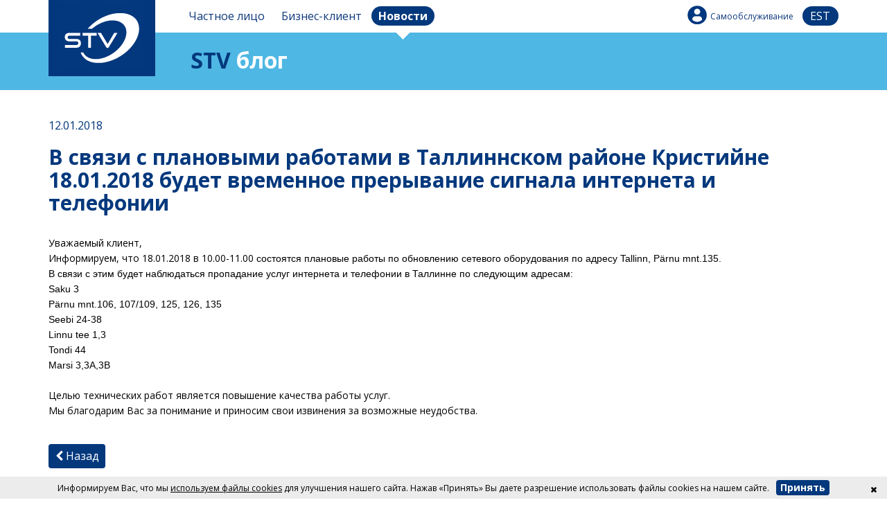

--- FILE ---
content_type: text/html; charset=UTF-8
request_url: https://stv.ee/rus/page/78/news-details/1637/
body_size: 4745
content:
<!DOCTYPE html><html xmlns="http://www.w3.org/1999/xhtml"><head><meta http-equiv="Content-Type" content="text/html; charset=UTF-8" /><meta name="viewport" content="width=device-width, initial-scale=1, maximum-scale=1, minimum-scale=1"><title>В связи с плановыми работами в Таллиннском районе Кристийне 18.01.2018 будет временное прерывание сигнала интернета и телефонии - Плановые работы</title><link href='https://fonts.googleapis.com/css?family=Open+Sans:300,400,700,400italic,800' rel='stylesheet' type='text/css'><meta name="robots" content="all"><link href="/template/default/fa/css/font-awesome.css?1477610820" rel="stylesheet" media="screen"><link href="/template/default/css/tooltipster.css?1437729269" rel="stylesheet" media="screen"><link href="/template/default/css/bootstrap.min.css?1459801925" rel="stylesheet"><link href="/template/default/css/bootstrap-theme.min.css?1437729269" rel="stylesheet"><link href="/template/default/fancybox/jquery.fancybox.css?1437729270" rel="stylesheet" media="screen"><link href="/template/default/css/stv.css?1716991782" rel="stylesheet" media="screen"><link href="/template/default/css/main.css?1693554362" rel="stylesheet" media="screen"><link href="/template/default/css/jquery-ui.min.css?1441224056" rel="stylesheet" media="screen"><link href="/template/default/css/bootstrap-select.min.css?1449138255" rel="stylesheet" media="screen"><script type="text/javascript" src="/template/default/js/jquery-1.11.3.min.js?1438679913"></script><script type="text/javascript" src="/template/default/js/jquery.validate.min.js?1438679955"></script><script type="text/javascript" src="/template/default/js/jquery-validate.bootstrap-tooltip.js?1440881419"></script><script type="text/javascript" src="/template/default/js/jquery-ui.min.js?1440881419"></script><script type="text/javascript" src="/template/default/js/bootstrap.min.js?1440881419"></script><script type="text/javascript" src="/template/default/js/jquery.ui.touch-punch.min.js?1441218839"></script><script type="text/javascript" src="/template/default/js/jquery.tooltipster.min.js?1440881418"></script><script type="text/javascript" src="/template/default/fancybox/jquery.fancybox.pack.js?1437729270"></script><script type="text/javascript" src="/template/default/js/jquery.matchHeight-min.js?1440881418"></script><script type='text/javascript' src="https://maps.googleapis.com/maps/api/js?sensor=false&extension=.js&output=embed&key=AIzaSyDy5lCn-jqUhS7HqKAT6ZWmVdEQxLRWzJw"></script><script type='text/javascript' src="//inaadress.maaamet.ee/inaadress/js/inaadress.min.js"></script><script type="text/javascript" src="/template/default/js/stv.js?1711545365"></script><script type="text/javascript" src="/template/default/js/jquery.scrollTo-1.4.13-min.js?1453207396"></script><script type="text/javascript" src="/template/default/js/protectPost.js?1484703940"></script><script type="text/javascript" src="/template/default/js/main.js?1699949727"></script><script type="text/javascript" src="/template/default/js/timers.js?1446671098"></script><script type="text/javascript" src="/template/default/js/bootstrap-select.min.js?1449138245"></script><link rel="apple-touch-icon" sizes="57x57" href="/apple-icon-57x57.png"><link rel="apple-touch-icon" sizes="60x60" href="/apple-icon-60x60.png"><link rel="apple-touch-icon" sizes="72x72" href="/apple-icon-72x72.png"><link rel="apple-touch-icon" sizes="76x76" href="/apple-icon-76x76.png"><link rel="apple-touch-icon" sizes="114x114" href="/apple-icon-114x114.png"><link rel="apple-touch-icon" sizes="120x120" href="/apple-icon-120x120.png"><link rel="apple-touch-icon" sizes="144x144" href="/apple-icon-144x144.png"><link rel="apple-touch-icon" sizes="152x152" href="/apple-icon-152x152.png"><link rel="apple-touch-icon" sizes="180x180" href="/apple-icon-180x180.png"><link rel="icon" type="image/png" sizes="192x192" href="/android-icon-192x192.png"><link rel="icon" type="image/png" sizes="32x32" href="/favicon-32x32.png"><link rel="icon" type="image/png" sizes="96x96" href="/favicon-96x96.png"><link rel="icon" type="image/png" sizes="16x16" href="/favicon-16x16.png"><link rel="manifest" href="/manifest.json"><meta name="msapplication-TileColor" content="#ffffff"><meta name="msapplication-TileImage" content="/ms-icon-144x144.png"><meta name="theme-color" content="#ffffff"><meta name="csrf-token" content="8499966b204c2b36db112305cb3fc74c"><script>(function(w,d,s,l,i){w[l]=w[l]||[];w[l].push({'gtm.start':new Date().getTime(),event:'gtm.js'});var f=d.getElementsByTagName(s)[0],j=d.createElement(s),dl=l!='dataLayer'?'&l='+l:'';j.async=true;j.src='https://www.googletagmanager.com/gtm.js?id='+i+dl;f.parentNode.insertBefore(j,f);})(window,document,'script','dataLayer','GTM-KLTVCCR');</script><script> !function(f,b,e,v,n,t,s){if(f.fbq)return;n=f.fbq=function(){n.callMethod? n.callMethod.apply(n,arguments):n.queue.push(arguments)};if(!f._fbq)f._fbq=n; n.push=n;n.loaded=!0;n.version='2.0';n.queue=[];t=b.createElement(e);t.async=!0; t.src=v;s=b.getElementsByTagName(e)[0];s.parentNode.insertBefore(t,s)}(window, document,'script','//connect.facebook.net/en_US/fbevents.js'); fbq('init', '914167908662875'); fbq('track', "PageView"); </script><noscript><img height="1" width="1" style="display:none" src="https://www.facebook.com/tr?id=914167908662875&ev=PageView&noscript=1" alt="" /></noscript></head><body class="stv-blog" style="background:url(/template/default/gfx/bg-blog.png) top repeat-x;"><div id="darkness"></div><div id="mobilemenu"><a href="/rus/eraklient/">Частное лицо</a><ul><li><a href="/rus/eraklient/internet/"><i class="fa fa-chevron-right"></i> Интернет</a></li><li><a href="/rus/eraklient/tv/"><i class="fa fa-chevron-right"></i> ТB</a></li><li><a href="/rus/eraklient/telefon/"><i class="fa fa-chevron-right"></i> Телефон</a></li><li><a href="/rus/eraklient/turvateenused/"><i class="fa fa-chevron-right"></i> Охрана</a></li><li><a href="/rus/eraklient/air/"><i class="fa fa-chevron-right"></i> STVAir</a></li><li><a href="/rus/eraklient/abi/"><i class="fa fa-chevron-right"></i> Помощь</a></li><li><a href="/rus/eraklient/kontaktid/"><i class="fa fa-chevron-right"></i> Контакты</a></li></ul><a href="/rus/ariklient/">Бизнес-клиент</a><a href="//minu.stv.ee" target="_blank" class="ico-user">Самообслуживание</a></div><div class="container" id="stv-header"><a href="/" class="left col-xs-3 col-sm-2" id="logo"><img src="/template/default/gfx/stv-logo.png" class="img-responsive" width="154" height="110" alt=""></a><div class="visible-xs right" id="mobile-menu-link"><a href="/rus/ariklient/" class="blue-blob menutrigger">Бизнес-клиент</a><a href="/est/page/78/news-details/1637/" class="blue-blob" style="text-transform:uppercase;">est</a><a href="javascript:void(null)" class="menutrigger" id="mobile-menu-icon"><i class="fa fa-navicon"></i></a></div><div class="left col-sm-10 hidden-xs" id="row1"><div class="left"><a href="https://stv.ee/" title="Частное лицо"><span>Частное лицо</span></a><a href="/rus/ariklient/" title="Бизнес-клиент"><span>Бизнес-клиент</span></a><a href="/rus/blogi/" class="active" title="Новости"><span>Новости</span></a></div><div class="right"><a href="//minu.stv.ee" target="_blank" class="ico-user" style="font-size:12px;">Самообслуживание</a><a href="/est/page/78/news-details/1637/" class="blue-blob" style="text-transform:uppercase;min-width:52px;text-align:center;">est</a></div></div><h1 class="col-xs-9 col-sm-10 right stv-title"><span class="blue">STV</span> блог</h1></div><div class="container" id="blog-content"><div class="row"><div class="col-sm-12"><p class="date blue">12.01.2018</p><h2>В связи с плановыми работами в Таллиннском районе Кристийне 18.01.2018 будет временное прерывание сигнала интернета и телефонии</h2><p lang="ru-RU" style="margin-bottom: 0in"><span style="color:#000000;"><span style="font-size:14px;">Уважаемый клиент,</span></span></p><p lang="ru-RU" style="margin-bottom: 0in"><span style="font-size:14px;"><span style="color:#000000;"><a name="OBJ_PREFIX_DWT54_com_zimbra_phone"></a>Информируем, что 18.01.2018 в 10.00-11.00&nbsp;<font face="arial, helvetica, sans-serif"><span lang="et-EE"><span style="font-style: normal">состо</span></span>ятся плановые работы по обновлению сетевого оборудования по адресу Tallinn,<span lang="et-EE"><span style="font-style: normal"> Pärnu mnt.135.</span></span></font></span><br><font color="#000000"><font face="arial, helvetica, sans-serif"><span lang="et-EE"><span style="font-style: normal">В связи с этим бу</span></span>дет наблюдаться пропадание услуг интернет<span lang="ru-RU">а</span> и телефонии в Таллинне по следующим&nbsp;адресам:</font></font></span></p><p style="margin-bottom: 0in;"><span style="font-size:14px;"><font color="#000000"><font face="arial, helvetica, sans-serif">Saku 3</font></font></span></p><p style="margin-bottom: 0in;"><span style="font-size:14px;"><a name="OBJ_PREFIX_DWT55_com_zimbra_phone"></a><font color="#000000"><font face="arial, helvetica, sans-serif">Pärnu mnt.106, 107</font></font><span style="color:#000000;"><font face="arial, helvetica, sans-serif">/109, 125, 126, 135&nbsp;</font></span></span></p><p style="margin-bottom: 0in;"><span style="font-size:14px;"><font color="#000000"><font face="arial, helvetica, sans-serif">Seebi 24-38</font></font></span></p><p style="margin-bottom: 0in;"><span style="font-size:14px;"><font color="#000000"><font face="arial, helvetica, sans-serif">Linnu tee 1,3</font></font></span></p><p style="margin-bottom: 0in;"><span style="font-size:14px;"><font color="#000000"><font face="arial, helvetica, sans-serif">Tondi 44</font></font></span></p><p style="margin-bottom: 0in;"><span style="font-size:12px;"><font color="#000000"><font face="arial, helvetica, sans-serif"><span style="font-size:14px;">Marsi 3,3A,3B</span></font></font></span><br><br><span style="font-size:14px;"><span open="" sans="" style="box-sizing: border-box; color: rgb(0, 0, 0); font-family: ">Целью технических работ является повышение качества работы услуг.&nbsp;</span><br open="" sans="" style="box-sizing: border-box; color: rgb(0, 0, 0); font-family: "><span open="" sans="" style="box-sizing: border-box; color: rgb(0, 0, 0); font-family: ">Мы благодарим Вас за понимание и приносим свои извинения за возможные неудобства.</span></span></p><br><a href="/rus/page/78/" class="tinybtn blue-btn" style="float: none; margin: 1em 0; display: inline-block;" onclick="window.history.back();return false;"><i class="fa fa-chevron-left"></i> Назад</a></div></div></div><noscript><iframe src="https://www.googletagmanager.com/ns.html?id=GTM-KLTVCCR" height="0" width="0" style="display:none;visibility:hidden"></iframe></noscript><br><br><br><br><br><br><br><div class="footer"><div class="container center" id="footer-links"><a class="ico-customer">688 0000</a><a href="mailto:kontakt@stv.ee" class="ico-email">kontakt@stv.ee</a><a href="/rus/abi/" class="ico-help">Помощь</a><a href="/rus/kontaktid/" class="ico-marker">Контакты</a><br><br><a href="https://www.facebook.com/stv.eesti" target="_blank" class="ico-fb">Facebook</a><a href="/rus/cv/" class="ico-klient">Вакансии</a><a href="/rus/isikuandmete-tootlemise-tingimused/" class=" ico-privacy">Условия обработки персональных данных</a><div class="clearfix"></div></div><br></div><script type="text/javascript">/* <![CDATA[ */var google_conversion_id = 982716005;var google_custom_params = window.google_tag_params;var google_remarketing_only = true;/* ]]> */</script><script> (function (w,i,d,g,e,t,s) {w[d] = w[d]||[];t= i.createElement(g); t.async=1;t.src=e;s=i.getElementsByTagName(g)[0];s.parentNode.insertBefore(t, s); })(window, document, '_gscq','script','//widgets.getsitecontrol.com/56662/script.js');</script><div class="private-agree-wrap" style="text-align:center;vertical-align:middle;z-index:4;"><div style="position:absolute;top:0;right:0;color:#000;cursor:pointer;padding:10px 15px;" class="not-agree-cookie"><i class="fa fa-times"></i></div><span style="vertical-align:middle;">Информируем Вас, что мы <a href="/kupsiste-kasutamise-pohimotted" style=" text-decoration: underline;">используем файлы cookies</a> для улучшения нашего сайта. Нажав «Принять» Вы даете разрешение использовать файлы cookies на нашем сайте.</span><a class="tinybtn agreebtn btn blue-btn" style="float:none;">Принять</a></div><div class="whatform tmp">fullform</div><script type="text/javascript" src="//www.googleadservices.com/pagead/conversion.js"></script><noscript><div style="display:inline;"><img height="1" width="1" style="border-style:none;" alt="" src="//googleads.g.doubleclick.net/pagead/viewthroughconversion/982716005/?value=0&amp;guid=ON&amp;script=0"/></div></noscript><script type="text/javascript" > (function (d, w, c) { (w[c] = w[c] || []).push(function() { try { w.yaCounter46504908 = new Ya.Metrika({ id:46504908, clickmap:true, trackLinks:true, accurateTrackBounce:true, webvisor:true, trackHash:true }); } catch(e) { } }); var n = d.getElementsByTagName("script")[0], s = d.createElement("script"), f = function () { n.parentNode.insertBefore(s, n); }; s.type = "text/javascript"; s.async = true; s.src = "https://mc.yandex.ru/metrika/watch.js"; if (w.opera == "[object Opera]") { d.addEventListener("DOMContentLoaded", f, false); } else { f(); } })(document, window, "yandex_metrika_callbacks");</script><noscript><div><img src="https://mc.yandex.ru/watch/46504908" style="position:absolute; left:-9999px;" alt="" /></div></noscript></body></html>

--- FILE ---
content_type: application/javascript
request_url: https://stv.ee/template/default/js/main.js?1699949727
body_size: 6755
content:
try { if (undefined == xajax.config) xajax.config = {}; } catch (e) { xajax = {}; xajax.config = {}; };
xajax.config.requestURI = "/ajax/xcaller/";
xajax.config.debug = true;
xajax.config.statusMessages = true;
xajax.config.waitCursor = true;
xajax.config.version = "xajax 0.5";
xajax.config.legacy = true;
xajax.config.defaultMode = "synchronous";
xajax.config.defaultMethod = "POST";

var emailRegExp = /^(([^<>()[\]\\.,;:\s@\"]+(\.[^<>()[\]\\.,;:\s@\"]+)*)|(\".+\"))@((\[[0-9]{1,3}\.[0-9]{1,3}\.[0-9]{1,3}\.[0-9]{1,3}\])|(([a-zA-Z\-0-9]+\.)+[a-zA-Z]{2,}))$/;

var isMouseOverCheckbox = false;


xcall = function(){
	
	xajax.config.requestURI = "/ajax/xcaller/";
	newArgs = new Array();
	calledFnc = arguments[0];
	for(idx=1;idx<arguments.length;idx++){
		newArgs[idx-1] = arguments[idx];
	}
	try{
		return xajax.request({xjxfun: calledFnc}, {parameters: newArgs});
	} catch (e){document.title = "ERROR!!! Request failed."}
}

$.extend($,{
	parseInt:function(summ){
		return parseInt(summ.toString().replace(/\s/g,"").replace(",","."));
	},
	parseFloat:function(summ){
		if(!summ || summ.length==0)return 0;
		return parseFloat(summ.toString().replace(/\s/g,"").replace(",","."));
	},
	money_form:function( number, decimals, dec_point, thousands_sep){
	if(!number)return 0;
	var i, j, kw, kd, km, plusMinus="";
	if(number<0)plusMinus="-";
	if( isNaN(decimals = Math.abs(decimals)) ){
		decimals = 2;
	}
	if( dec_point == undefined ){
		dec_point = ",";
	}
	if( thousands_sep == undefined ){
		thousands_sep = " ";
	}

	i = parseInt(number = (+number || 0).toFixed(decimals)) + "";

	if( (j = i.length) > 3 ){
		j = j % 3;
	} else{
		j = 0;
	}

	km = (j ? i.substr(0, j) + thousands_sep : "");
	kw = i.substr(j).replace(/(\d{3})(?=\d)/g, "$1" + thousands_sep);
	//kd = (decimals ? dec_point + Math.abs(number - i).toFixed(decimals).slice(2) : "");
	kd = (decimals ? dec_point + Math.abs(number - i).toFixed(decimals).replace(/-/, 0).slice(2) : "");
	//kd = (decimals ? dec_point + Math.abs(number - i).toFixed(decimals).replace(/-/, 0).slice(2) : "");
	
	if(number<0 && (km + kw + kd).toString().substr(0,1)=="-")plusMinus="";
	return plusMinus+km + kw + kd;
},
	number_format:function( number, decimals, dec_point, thousands_sep){
	if(!number)return 0;
	var i, j, kw, kd, km, plusMinus="";
	if(number<0)plusMinus="-";

	if( isNaN(decimals = Math.abs(decimals)) ){
		decimals = 2;
	}
	if( dec_point == undefined ){
		dec_point = ".";
	}
	if( thousands_sep == undefined ){
		thousands_sep = " ";
	}

	i = parseInt(number = (+number || 0).toFixed(decimals)) + "";

	if( (j = i.length) > 3 ){
		j = j % 3;
	} else{
		j = 0;
	}

	km = (j ? i.substr(0, j) + thousands_sep : "");
	kw = i.substr(j).replace(/(\d{3})(?=\d)/g, "$1" + thousands_sep);
	kd = (decimals ? dec_point + Math.abs(number - i).toFixed(decimals).slice(2) : "");
//	kd = (decimals ? dec_point + Math.abs(number - i).toFixed(decimals).replace(/-/, 0).slice(2) : "");
	if(number<0 && (km + kw + kd).toString().substr(0,1)=="-")plusMinus="";
	return plusMinus+$.trim(km + kw + kd);
	}
	});
	
$(document).ready(function(){
	
	$(".removeAdress").click(function(){
		$.ajax({
			url:"/ajax/removeAdress/",
			type:"POST",
			success:function(){
				location.reload();
			}
		});
	});
	
	function connectMeStart(){
		if(!$('input#pakett12').is(":checked")){
			$('input#pakett12').click();
		}
		$("body").oneTime(400,"goToPayment",function(){
			$("#front_edasi:visible").click();
		})
	}
	
	$(".main-make-start").click(function(){
		connectMeStart();
		$(".close-main-start").click();
	});
	
	$(".close-main-start").click(function(){
		$(".main-ban-wrap,.main-start-shadow").fadeOut();
	});
	
	$("body").on("click",".pop",function(){
		 var page="";
		 if($(this).attr("page"))
		  page=$(this).attr("page");
		 if($(this).attr("href"))
		  page=$(this).attr("href");
	  
		//window.history.pushState("page", 'Title', location.pathname+"?popup="+page);
		 var scroll=$("body").scrollTop();
		$("body").scrollTop(0);
		var fancy=$.fancybox({
			'wrapCSS':'stvlayer',
       		'maxWidth': "90%",
       		'width': 1200,
			
			'maxHeight':"100%",
			autoHeight:true,
			autoCenter:true,
			padding:0,
			margin:[15, 0, 15, 0],
			'closeBtn': false,
            'autoSize': true,
			fitToView: false,
            'transitionIn': 'fade',
            'transitionOut': 'fade',
            'type': 'iframe',
            'href': page,
			afterClose:function(){
				
				$("body").scrollTop(scroll);
				$("body").stopTime("connectMainPack");
			},
			afterShow:function(){
				
				$("body").everyTime(2000,"connectMainPack",function(){
					if($('.fancybox-inner iframe').length>0){
						var frm=$('.fancybox-inner iframe');
						if(frm && frm.length>0 && frm[0] && frm[0].contentDocument && frm[0].contentDocument['title'] && frm[0].contentDocument['title']!=null){
							var frmTitle=frm[0].contentDocument['title'];
							if(frmTitle=="connectStart"){
								console.log("doMagic");
								$("body").stopTime("connectMainPack");
								$.fancybox.close();
								connectMeStart();
							}
						}
					}
				});
			}
        });
		
		$(this).blur();
		return false;
	});	
	
	$("body").on("click",".pop_adress",function(){
		 var page="";
		 if($(this).attr("page"))
		  page=$(this).attr("page");
		 if($(this).attr("href"))
		  page=$(this).attr("href");
	  
		//window.history.pushState("page", 'Title', location.pathname+"?popup="+page);
		 var scroll=$("body").scrollTop();
		$("body").scrollTop(0);
		$.fancybox({
			'wrapCSS':'stvlayer',
       		'maxWidth': "90%",
       		'width': 1200,
			
			'maxHeight':"100%",
			autoHeight:true,
			autoCenter:true,
			padding:0,
			margin:[15, 0, 15, 0],
			'closeBtn': false,
            'autoSize': true,
			fitToView: false,
            'transitionIn': 'fade',
            'transitionOut': 'fade',
            'type': 'iframe',
            'href': page,
			afterClose:function(){
				//location.reload();
			}
        });
		$(this).blur();
		return false;
	});
	
	
	/*
	var popSearch=decodeURIComponent(location.search.substr(1)).split('&');
	
	if(popSearch){
		$.each(popSearch,function(i,val){
		var spl=val.split("=");
		if(spl[0]=="popup")$('.pop[href="'+spl[1]+'"]').click();
	});
	}*/
	
	$("#front_edasi").click(function(){

		
		
		var form=$(this).closest("form");
		var stvgo=false;
		var start=false;
		var tv=false;
		var internet=false;
		var phone=false;
		var start_phone=false;
		var lisapack=false;
		var no_campagne=false;
		
		if($(".tv-lisa#lisakanalid input:checked").length>0){
			lisapack=new Array();
			$(".tv-lisa#lisakanalid input:checked").each(function(i,val){
				lisapack[i]=$(this).attr("pack");
			});
		}
		
		if($(".service#phone input:visible:checked").length>0){
			phone=new Array();
			$(".service#phone input:checked").each(function(i,val){
				phone[i]=$(this).attr("pack");
			});
		}
		
		if($(".service#tv input:visible:checked").length>0){
			tv=new Array();
			$(".service#tv input:checked").each(function(i,val){
				tv[i]=$(this).attr("pack");
			});
		}
		
		if($(".service#internet input:visible:checked").length>0){
			internet=new Array();
			$(".service#internet input:checked").each(function(i,val){
				internet[i]=$(this).attr("pack");
			});
		}
		if($(".adbox #stv-go:visible").is(":checked"))stvgo=true;
		
		if($(".startOffer#offer #pakett12").css("visibility")=="visible" && $(".startOffer#offer #pakett12").is(":checked")){
			start=$("#offer #pakett12").val();
			if(!$(".startOffer .subElement.start_phone").hasClass("disabled")){
				if($(".startOffer .noCampagne").hasClass("active"))
				start_phone=$(".startOffer .getPhone input").attr("pack");
			else
				start_phone=972;
			
			}
			stvgo=false;
			if(!$(".startOffer .subElement.start_stvgo").hasClass("disabled"))stvgo=true;
			
		}
		
		if($(".noCampagne").hasClass("active"))no_campagne=true;
		
		$.ajax({
			url:"/ajax/addToBasket/",
			type:"post",
			dataType:"JSON",
			data:({internet:internet,tv:tv,start:start,no_campagne:no_campagne,stvgo:stvgo,lisapack:lisapack,phone:phone,start_phone:start_phone}),
		
			success:function(json){
				if($(".checkAdress").length>0)$(".checkAdress").click();
				else{
					if($(".whatform").html()=="shortform"){
						location.href="/page/646/";
					}else{
						location.href="/page/26/";
					}
				ga('send', 'event', 'ordering', 'click', '5 Select Services Continue');
				
				}
			}
		});
		return false;
	});
	
	
	
	$(".removeMain").click(function(){
		if($(this).hasClass("removed"))return false;
		$(this).addClass("removed");
		$.ajax({
			url:"/ajax/removeFromBasket/",
			type:"POST",
			dataType:"JSON",
			data:({remove:$(this).attr("rel")}),
			success:function(json){
				location.reload();
			}
		});
	});
	
	$(".buy3").click(function(){
		
		$.ajax({
			url:"/ajax/setAdress/",
			type:"post",
			dataType:"JSON",
		//data:({internet:internet,tv:tv,start:start,stvgo:stvgo,lisapack:lisapack,phone:phone}),
		
			success:function(json){
				location.href="/page/28";
			}
		});
				location.href="/page/28";
		
	});
	
	
	$("button[type='submit']").on("click", function() {
						
		var VORM = $(this).closest("form")
		
			VORM.validate({
				 submitHandler: function (form) { 
				 $('input[name="submit_good"]',VORM).change();
					return true;
				}
			});	
	});
	
	$(document).on("click",".select_file",function(){
			var VORM = $(this).closest("form");
			$(".file_selector",VORM).click();
		
	});
	
	
	
	$('.process-table#additional_table input[name="lisa"]').change(function(){
		if(!$(this).hasClass("stv-go-lisa")){
		var lisaSum=0;
		$('.process-table#additional_table input[name="lisa"]:checked').each(function(){
			lisaSum+=$.parseFloat($(this).attr("rel"));
		});
		
		var monthPay=$.parseFloat($(".totalMonthSum").html());
		monthPay-=$.parseFloat($(".lisaSum strong").html());
		$(".lisaSum strong").html($.money_form(lisaSum)+"€");
		monthPay+=lisaSum;
		$(".totalMonthSum").html($.money_form(monthPay)+"€");
		
		var ser;
		
		if($(this).is(":checked"))
			ser={"add":$(this).val()};
		else		
			ser={"remove":$(this).val()};
		
			
		$.ajax({
			url:"/ajax/lisaPack/",
			type:"POST",
			data:ser
		});
		}
	});
	
	$('.process-table#extra_table input[name="lisa"]').change(function(){
		$(this).parent().parent().parent().toggleClass("checked-row");
		var monthPay=$.parseFloat($(".totalMonthSum").html());
		var ser;
		if(this.checked){
			ser={"add":$(this).val()};
			$(".totalMonthSum").html($.money_form(monthPay+$.parseFloat($(this).attr("rel")))+"€");
		} else {
			ser={"remove":$(this).val()};
			$(".totalMonthSum").html($.money_form(monthPay-$.parseFloat($(this).attr("rel")))+"€");
		}
		
		$.ajax({
			url:"/ajax/lisaPack/",
			type:"POST",
			data:ser
		});
		
	});
	
	$('.process-table#additional_table input[name="lisa-tvin"]').change(function(){
		if(!$(this).hasClass("stv-go-lisa")){
		var lisaSum=0;
		$('.process-table#additional_table input[name="lisa-tvin"]:checked').each(function(){
			lisaSum+=$.parseFloat($(this).attr("rel"));
		});
		
		var monthPay=$.parseFloat($(".totalMonthSum").html());
		monthPay-=$.parseFloat($(".lisaSum strong").html());
		$(".lisaSum strong").html($.money_form(lisaSum)+"€");
		monthPay+=lisaSum;
		$(".totalMonthSum").html($.money_form(monthPay)+"€");
		
		var ser;
		
		if($(this).is(":checked"))
			ser={"add":$(this).val()};
		else		
			ser={"remove":$(this).val()};
		
			
		$.ajax({
			url:"/ajax/lisaPackTvin/",
			type:"POST",
			data:ser
		});
		}
	});
	
	$('.process-table#additional_hd_table input[name="lisa_hd"]').change(function(){
		if(!$(this).hasClass("stv-go-lisa")){
		var lisaHdSum=0;
		$('.process-table#additional_hd_table input[name="lisa_hd"]:checked').each(function(){
			lisaHdSum+=$.parseFloat($(this).attr("rel"));
		});
		
		var monthPay=$.parseFloat($(".totalMonthSum").html());
		monthPay-=$.parseFloat($(".lisaHdSum strong").html());
		$(".lisaHdSum strong").html($.money_form(lisaHdSum)+"€");
		monthPay+=lisaHdSum;
		$(".totalMonthSum").html($.money_form(monthPay)+"€");
		
		var ser;
		
		if($(this).is(":checked"))
			ser={"add":$(this).val()};
		else		
			ser={"remove":$(this).val()};
		
			
		$.ajax({
			url:"/ajax/lisaHdPack/",
			type:"POST",
			data:ser
		});
		}
	});
	
	$('.stv-go-lisa').change(function(){
		var lisaSum=0;
		var pp=$(this).closest("tr");
		var price=$(this).attr("rel");
	
		$('.process-table#additional_table input[name="lisa"]:checked').each(function(){
			lisaSum+=$.parseFloat($(this).attr("rel"));
		});
		
		$('.process-table#additional_hd_table input[name="lisa"]:checked').each(function(){
			lisaSum+=$.parseFloat($(this).attr("rel"));
		});
		
		var monthPay=$.parseFloat($(".totalMonthSum").html());
		
	if($(this).is(":checked")){
		monthPay+=$.parseFloat(price);
		$(".inerPrice strong",pp).addClass("blue");
	}else{
		monthPay-=$.parseFloat(price);
		$(".inerPrice strong",pp).removeClass("blue");
	}
		$(".lisaSum strong").html($.money_form(lisaSum)+"€");
		$(".totalMonthSum").html($.money_form(monthPay)+"€");
		
		var ser;
		
		if($(this).is(":checked"))
			ser={"add":$(this).val()};
		else		
			ser={"remove":$(this).val()};
		
			
		$.ajax({
			url:"/ajax/lisaGo/",
			type:"POST",
			data:ser
		});
		
	});
	
	$('.stv-go-free').change(function(){
		var lisaSum=0;
		var pp=$(this).closest("tr");
		var price=$(this).attr("rel");
	
		
		var monthPay=$.parseFloat($(".totalMonthSum").html());
		
	if($(this).is(":checked")){
		monthPay+=$.parseFloat(price);
		$(".inerPrice strong",pp).addClass("blue");
	}else{
		monthPay-=$.parseFloat(price);
		$(".inerPrice strong",pp).removeClass("blue");
	}
		$(".totalMonthSum").html($.money_form(monthPay)+"€");
		
		var ser;
		
		if($(this).is(":checked"))
			ser={"add":$(this).val()};
		else		
			ser={"remove":$(this).val()};
		
			
		$.ajax({
			url:"/ajax/freeGo/",
			type:"POST",
			data:ser
		});
		
	});
	
	$(".selectChanger").change(function(){
		var value=$("option:selected",$(this)).attr("rel");
		var place=$(this).attr("place");
		$.ajax({
			url:"/ajax/setBasketParam/",
			type:"POST",
			data:({set:place,value:value})
		});
	});
	
	$(".lineMonthPay").change(function(){
		var monthPay=$.parseFloat($(".totalMonthSum").html());
		var pa=$(this).closest("tr");
		
		var oldPrice=$.parseFloat($(".blue strong",pa).html());
		$(".blue strong",pa).html($.money_form($(this).val())+"€");
		var monthPay=$.parseFloat($(".totalMonthSum").html());
		
		monthPay-=oldPrice;
		
		monthPay+=$.parseFloat($(this).val());
		
		$(".totalMonthSum").html($.money_form(monthPay)+"€");
		
		
	});
	
	$(".lineOnePay").change(function(){
		var monthPay=$.parseFloat($(".oneTimePay").html());
		var pa=$(this).closest("tr");
		
		var oldPrice=$.parseFloat($(".darker strong",pa).html());
		$(".darker strong",pa).html($.money_form($(this).val())+"€");
		var monthPay=$.parseFloat($(".oneTimePay").html());
		
		monthPay-=oldPrice;
		
		monthPay+=$.parseFloat($(this).val());
		
		$(".oneTimePay").html($.money_form(monthPay)+"€");
	});
	
	$(".boxBuyRent").change(function(){
		var monthPay=$.parseFloat($(".oneTimePay").html());
		var rentPay=$.parseFloat($(".totalMonthSum").html());
		var pa=$(this).closest("tr");
		
		
		monthPay-=$.parseFloat($(".darker strong",pa).html());
		$(".darker strong",pa).html("0,00€");
		rentPay-=$.parseFloat($(".blue:not(.darker) strong",pa).html());
		$(".darker.blue strong",pa).html("0,00€");
		
		if($("option:selected",$(this)).hasClass("rent")){
			$(".darker strong",pa).html("0,00€");
			$(".blue:not(.darker) strong",pa).html($.money_form($(this).val())+"€");
			rentPay+=$.parseFloat($(this).val());
			
		}else{
			$(".darker strong",pa).html($.money_form($(this).val())+"€");
			$(".blue:not(.darker) strong",pa).html("0,00€");
			monthPay+=$.parseFloat($(this).val());
		}
		
		
		
		$(".oneTimePay").html($.money_form(monthPay)+"€");
		$(".totalMonthSum").html($.money_form(rentPay)+"€");
		
	});
	
	
	var street="";
	$(".ord_street").keyup(function(){
		if(street!=$.trim($(this).val())){
			street=$.trim($(this).val());
			$(".street_selected").val("");
		}
	});
	
	$('.orderData input[name="street"]').autocomplete({
		source: "/ajax/addresses/",
		minLength:2,
		select: function(event,ui){
		
			$('input[name="town_state"]').val(ui.item.t+" / "+ui.item.s);
			$('input[name="flat_nr"]').focus();
			$('input[name="street"]').val(ui.item.adress);
			$(".street_selected").val(ui.item.id);
			return false;
		},open: function( event, ui ) {
		
		 }
		});
		
		$('.ui-autocomplete').scrollTop(0).css({"overflow-x":"hidden","overflow-y":"auto",'max-height': 300 + 'px'});   
		
		$(".buyForm").submit(function(){
			
			return false;
		});
		
		$(".simple-calc-form").submit(function(){
			
			return false;
		});
		
		$(".sendBasket").change(function(){
			var ser=$(this).closest("form").serializeArray();
			$.ajax({
			url:"/ajax/sendOrder/",
			type:"POST",
			dataType:"JSON",
			data:ser,
			success:function(json){
				
				if(json.check_service){
					$.fancybox({
						'wrapCSS':'stvlayer',
						'maxWidth': "90%",
						'width': 800,
						
						'maxHeight':"100%",
						autoHeight:true,
						autoCenter:true,
						padding:0,
						margin:[15, 0, 15, 0],
						'closeBtn': false,
						'autoSize': true,
						fitToView: false,
						'transitionIn': 'fade',
						'transitionOut': 'fade',
						'type': 'iframe',
						'href': "/page/324/",
						afterClose:function(){
							location.reload();
						}
					});
					return false;
				}
				
				if(json.resend)$(".sendBasket").change();
					
				if(json.stvgo){
					location.href="/page/28/showSTVGo";
					return false;
				}
				if(json.good)
				location.href="/page/28/";
			}
		});
		});
		
		$('.simple-calc-form input[type="text"]').keyup(function(){
			var pa=$(this).closest("form");
			
			if($('input[name="phone"]',pa).val()=='' && $('input[name="mail"]',pa).val()==''){
				$('input[name="phone"]',pa).addClass("required");
				$('input[name="mail"]',pa).addClass("required");
			}
			
			if($('input[name="phone"]',pa).val()!='' || $('input[name="mail"]',pa).val()!=''){
				$('input[name="phone"]',pa).removeClass("required");
				$('input[name="mail"]',pa).removeClass("required");
			}
		});
		
		$(".sendSimpleBasket").change(function(){
			var ser=$(this).closest("form").serializeArray();
			$.ajax({
			url:"/ajax/sendOrder/aaa",
			type:"POST",
			dataType:"JSON",
			data:ser,
			success:function(json){
				
				if(json.check_service){
					$.fancybox({
						'wrapCSS':'stvlayer',
						'maxWidth': "90%",
						'width': 800,
						
						'maxHeight':"100%",
						autoHeight:true,
						autoCenter:true,
						padding:0,
						margin:[15, 0, 15, 0],
						'closeBtn': false,
						'autoSize': true,
						fitToView: false,
						'transitionIn': 'fade',
						'transitionOut': 'fade',
						'type': 'iframe',
						'href': "/page/324/",
						afterClose:function(){
							location.reload();
						}
					});
					return false;
				}
				
				if(json.resend)$(".sendSimpleBasket").change();
					
				if(json.stvgo){
					location.href="/page/645/showSTVGo";
					return false;
				}
				if(json.good)
				location.href="/page/645/";
			}
		});
		});
		
		
if($(".newsBackLink").length>0){
	$(".techWorks").removeClass("col-sm-6").addClass("col-sm-4");
	var det=$(".techWorks").detach();
				$(".allNews:first").after(det);
}else{
		if($(".techWorks").length>0){
		$("col-sm-6").css({"vertical-align":"top"});
				var det=$(".techWorks").detach();
				$(".allNews:first").after(det);
		}
}
	
	$("#cart-items").on("click",".remove",function(){
		var rel=$(this).attr("rel");
		var cat=$(this).attr("cat");
		
		if(cat!="lisapack"){
			$.ajax({
			url:"/ajax/removeFromBasket/",
			type:"POST",
			data:({remove:rel}),
			success:function(){
				$(".whatInBasket").click();
			}});
		}else{
			$.ajax({
			url:"/ajax/lisaPack/",
			type:"POST",
			data:({remove:rel}),
			success:function(){
				$(".whatInBasket").click();
			}});
		}
		$(this).parent().remove();
	});
	
	$(".whatInBasket").click(function(){
		$(this).protectPost("form",function(){
		var this_obj=$(this);
		$.ajax({
			url:"/ajax/showMeBasket/protectPost",
			type:"POST",
			dataType:"json",
			success:function(json){
				$("#cart-items .arrow-ul li:not(.tmp)").remove();
				var total=0;
				var total_sum="0,00";
				if(json.basket)$.each(json.basket,function(i,val){
					var clon=$("#cart-items .arrow-ul li.tmp").clone();
					clon.removeClass("tmp");
					$("span",clon).after(" "+val.name+" ");
					$("strong",clon).html(val.price);
					$(".remove",clon).attr({"rel":val.rel,"cat":val.id})
					$("#cart-items .arrow-ul li:last").after(clon);
					total++;
				});
				$(".total_in_cart").html(total);
				if(json.summ)total_sum=json.summ;
				$(".total_in_summ").html(total_sum);
				$(".basket_adress .street").html(json.adress.street);
				$(".basket_adress .city").html(json.adress.city);
				$(".basket_adress .town_state").html(json.adress.town_state);
				$(".basket_adress .flat_nr").html(json.adress.flat_nr);
				$(".basket_adress .id").html(json.adress.id);
		
				if($(".whatInBasket").hasClass("goToMain")){
					$(".whatInBasket").removeClass("goToMain");
					$(".footer_buy").addClass("goToMain").click();
				}
			if($(".whatInBasket").hasClass("andGo")){
				$(".whatInBasket").removeClass("andGo");
				if($(".basket_adress .street").html()!="")
				$(".footer_buy").click();
			}
			}
		});
		});
	});
	
	$(".make-order-lisa").click(function(){
		$.ajax({
			url:"/ajax/lisaPack/",
			type:"POST",
			dataType:"json",	

			data:({add:$(this).attr("rel").substr(5)}),
			success:function(json){
				if(json.error){
					$(".firstGetMain").click();
				}
				$(".whatInBasket").click();
			}
		});
		
		return false;
	});
	
	$(".make-order-lisa-tvin").click(function(){
		$.ajax({
			url:"/ajax/lisaPackTvin/",
			type:"POST",
			dataType:"json",	

			data:({add:$(this).attr("rel").substr(5)}),
			success:function(json){
				if(json.error){
					$(".firstGetMain").click();
				}
				$(".whatInBasket").click();
			}
		});
		
		return false;
	});
	
	$(".make-order-lisa-hd").click(function(){
		$.ajax({
			url:"/ajax/lisaHdPack/",
			type:"POST",
			dataType:"json",	

			data:({add:$(this).attr("rel").substr(7)}),
			success:function(json){
				if(json.error){
					$(".firstGetMain").click();
				}
				$(".whatInBasket").click();
			}
		});
		
		return false;
	});
	
	$(".order-stvgo-lisa").click(function(){
		$.ajax({
			url:"/ajax/lisaStvgoPack/",
			type:"POST",
			dataType:"json",	
			data:({add:$(this).attr("rel").substr(5)}),
			success:function(json){
				if(json.error){
					if(json.error=="is_vip")
					$(".stvgoVipError").click();
				
					if(json.error=="no_main")
					$(".firstGetMain").click();
				}
				$(".whatInBasket").click();
			}
		});
		
		return false;
	});
	
	
	$(".make-order").click(function(){
		 var scroll=$("body").scrollTop();
		$.ajax({
			url:"/ajax/makeOrder/",
			type:"POST",
			dataType:"json",
			data:({service:$(this).attr("rel")}),
			success:function(json){
				if(json.go_to_main){
					$(".whatInBasket").addClass("goToMain").click();
					return false;
				}
				if(json.no_service){
					$.fancybox({
						'wrapCSS':'stvlayer',
						'maxWidth': "90%",
						'width': 1200,
						
						'maxHeight':"100%",
						autoHeight:true,
						autoCenter:true,
						padding:0,
						margin:[15, 0, 15, 0],
						'closeBtn': false,
						'autoSize': true,
						fitToView: false,
						'transitionIn': 'fade',
						'transitionOut': 'fade',
						'type': 'iframe',
						'href': "/page/324",
						afterClose:function(){
							
							$("body").scrollTop(scroll);
							$(".whatInBasket").click();
							
						}
					});
				}else
				$(".whatInBasket").click();
			}
		});
		$("#ribbon-ad").fadeOut(222,function() {
			$("#ribbon-cart").fadeIn(222)
		});
		return false;
	});
	
	
	
	$(".footer_buy").click(function(){
		if($("#cart-items .arrow-ul li:not(.tmp)").length==0)return false;
		if($(".basket_adress .street").html()!=''){
			var street=$(".basket_adress .street").html();
			var city=$(".basket_adress .city").html();
			var town_state=$(".basket_adress .town_state").html();
			var flat_nr=$(".basket_adress .flat_nr").html();
			var street_selected=$(".basket_adress .id").html();
			$.ajax({
					url:"/ajax/checkServiceExists/",
					type:"POST",
					dataType:"JSON",
					data:({street:street,city:city,town_state:town_state,flat_nr:flat_nr,street_selected:street_selected}),
					success:function(json){
						if(!json.no_service){
							if($(".footer_buy").hasClass("goToMain")){
							location.href="/calc-scroll";
							$(".footer_buy").removeClass("goToMain");
						}else{
							if($(".whatform").html()=="shortform"){
								location.href="/page/646/";
							}else{
								location.href="/page/26/";
							}
						}
						}else{
							$(".whatInBasket").click();
							$(".showWhatHappend").click();
							location.href="/calc-scroll";
						}
					}
					});
		}else{
			if($(".footer_buy").hasClass("goToMain")){
					location.href="/calc-scroll";
			return false;
			}
			var scroll=$("body").scrollTop();
			$.fancybox({
				'wrapCSS':'stvlayer',
				'maxWidth': "90%",
				'width': 800,
				
				'maxHeight':"100%",
				autoHeight:true,
				autoCenter:true,
				padding:0,
				margin:[15, 0, 15, 0],
				'closeBtn': false,
				'autoSize': true,
				fitToView: false,
				'transitionIn': 'fade',
				'transitionOut': 'fade',
				'type': 'iframe',
				'href': "/page/325",
				afterClose:function(){
					$("body").scrollTop(scroll);
				
				
					$(".whatInBasket").addClass("andGo").click();
					
				
				}
			});
		}
	});
	
	
	$(".gotohd").click(function(){
		$("body,html").scrollTo($(".hdarea"),800);
		
	});
	
	if($(".one-slide").length>0){
		$(".glower").stop().animate({"opacity":"0"},400);
		$("body").everyTime(400,"glower",function(){
			$(this).toggleClass("slide-glow");
			if($(this).hasClass("slide-glow")){
				$(".glower").stop().animate({"opacity":"1"},400);
			}else{
				$(".glower").stop().animate({"opacity":"0"},400);
			}
		});
		
		$(".one-slide.slide-lg.active, .one-slide.slide-md.active, .one-slide.slide-sm.active, .one-slide.slide-xs.active").removeClass("active");
		$(".one-slide.slide-lg:eq(0), .one-slide.slide-md:eq(0), .one-slide.slide-sm:eq(0), .one-slide.slide-xs:eq(0)").addClass("active");
		
		$(".one-slide.slide-lg").each(function(i, val){
		var ind=i+1;
			$(".one-slide.slide-lg:eq("+i+"), .one-slide.slide-md:eq("+i+"), .one-slide.slide-sm:eq("+i+"), .one-slide.slide-xs:eq("+i+"),.slide_link:eq("+i+")").attr("rel",ind);
		});
		
		if($(".one-slide.slide-lg").length==1)$(".slideRight,.slideLeft").addClass("moving").hide();
	$(".slide_link:gt(0)").hide();
	
	$(".one-slide:not(.active)").css({"right":"-100%","left":"100%"});
	
	
	$(".slideRight").click(function(){
		if($(this).hasClass("moving"))return false;
		$(this).addClass("moving");
		var obj=$(this);
		var rel=$(".one-slide:not(.active):first").attr("rel");
		var active=$(".one-slide.active:first").attr("rel");
		active++;
		
		if($('.slide_link[rel="'+active+'"]').length==0){
			active=1;
		}
		$(".slide_link").hide();
		$('.slide_link[rel="'+active+'"]').show();
		var speed=10000;
		if($('.one-slide[rel="'+active+'"]:first').attr("data-timer")){
			speed=$('.one-slide[rel="'+active+'"]:first').attr("data-timer");
		}
		$(".one-slide.active").animate({left:"-100%","right":"100%"},600);
		$('.one-slide[rel="'+active+'"]').css({"left":"100%","right":"-100%"}).animate({left:"0","right":"0"},600,function(){
			$(".one-slide.active").removeClass("active");
			$('.one-slide[rel="'+active+'"]').addClass("active");
			obj.removeClass("moving");
		});
		
		$(".slideRight").stopTime("goSlide").oneTime(parseInt(speed),"goSlide",function(){
			$(this).click();
		});
		
	});
	
	var nextSpeed=10000;
	if($(".one-slide.active:first").attr("data-timer")){
		nextSpeed=$(".one-slide.active:first").attr("data-timer");
	}
	$(".slideRight").oneTime(parseInt(nextSpeed),"goSlide",function(){
		$(this).click();
	});
	
	$(".slideLeft").click(function(){
		if($(this).hasClass("moving"))return false;
		$(this).addClass("moving");
		var obj=$(this);
		var rel=$(".one-slide:not(.active):first").attr("rel");
		var active=$(".one-slide.active:first").attr("rel");
		active--;
		
		if($('.slide_link[rel="'+active+'"]').length==0){
			active=$('.slide_link').length;
		}
		
		$(".slide_link").hide();
		$('.slide_link[rel="'+active+'"]').show();
		
		$(".one-slide.active").animate({left:"100%","right":"-100%"},600);
		$('.one-slide[rel="'+active+'"]').css({"left":"-100%","right":"100%"}).animate({left:"0","right":"0"},600,function(){
			$(".one-slide.active").removeClass("active");
			$('.one-slide[rel="'+active+'"]').addClass("active");
			obj.removeClass("moving");
		});
		
		var speed=10000;
		if($('.one-slide[rel="'+active+'"]:first').attr("data-timer")){
			speed=$('.one-slide[rel="'+active+'"]:first').attr("data-timer");
		}
		
		$(".slideRight").stopTime("goSlide").oneTime(parseInt(speed),"goSlide",function(){
			$(this).click();
		});
		
	});
	
	
	}
	
	if($(".kava_select").length>0){
		$(".kava_select").change(function(){
			var id=$(this).val();
			var date=$(".kava_date").attr("current_date");
			$.ajax({
				url:"/viasat/"+id+"_"+date+".json",
				dataType:"JSON",
				success:function(json){
					var count=parseInt(json.length/2);
					var o=1;
					var html='<div class="col-sm-4"><table>';
					if(json)$.each(json,function(i,val){
					
						var time=val.time;
						var name=val.name.eng;
						if(val.name[$(".kava-lang").html()])name=val.name[$(".kava-lang").html()];
						html+='<tr><td>'+time+'   </td><td>'+name+'</td></tr>';
						if(o==count){
						html+='</table></div><div class="col-sm-4"><table>';	
						}
						o++;
					});
					$(".kava-wrap").html(html);
					$(".container#kava").css("min-height",$(".container#kava").outerHeight());
				}
			});
		});
		
		$(".kava-forward").click(function(){
			if($(this).hasClass("disabled"))return false;
			$(".kava-back").removeClass("disabled");
			var total=$(".kava-has-dates .date").length;
			var active=$(".kava-has-dates .date").index($(".kava-has-dates .date.active"));
			if((active+1)>=(total-1)){
				$(".kava-forward").addClass("disabled");
				
			} active++;
			
			
			$('.kava-has-dates .date.active').removeClass("active");
			$('.kava-has-dates .date:eq('+active+')').addClass("active");
			$(".kava_date").val($('.kava-has-dates .date:eq('+active+')').html()).attr("current_date",$('.kava-has-dates .date:eq('+active+')').attr("date"));
			$(".kava_select").change();
			
		});
		
		$(".kava-back").click(function(){
			if($(this).hasClass("disabled"))return false;
			$(".kava-forward").removeClass("disabled");
			
			var total=$(".kava-has-dates .date").length;
			var active=$(".kava-has-dates .date").index($(".kava-has-dates .date.active"));
			if((active-1)==0){
				$(".kava-back").addClass("disabled");
			}
			active--;
			$('.kava-has-dates .date.active').removeClass("active");
			$('.kava-has-dates .date:eq('+active+')').addClass("active");
			$(".kava_date").val($('.kava-has-dates .date:eq('+active+')').html()).attr("current_date",$('.kava-has-dates .date:eq('+active+')').attr("date"));
			$(".kava_select").change();
		});
	}
	
	if($(".row#viasat").length==1){
		var hr=location.hash;
		if(hr=="#viasat")
		$("body,html").scrollTo($(".row#viasat"),600);
	}
	
	if($(".tempeBtn").length){
		$(".tempeBtn").click();
	}

	$(".start-pop").click(function(){
		$(".main-start-shadow, .main-ban-wrap").fadeIn();
		return false;
	});
	
	$("form").each(function(){
		$(this).append('<input type="hidden" name="p_checker" value="stv">')
	});

	
	$(".private-agree-wrap .agreebtn").click(function(){
		if($(this).hasClass("snd"))return false;
		$(this).addClass("snd");
		
		$.ajax({
			url:"/ajax/setwebcookie/",
			type:"POST",
			dataType:"JSON",
			data:({"setcookie":true})
		});
		
		$(".private-agree-wrap").slideUp();
		
		return false;
	});
	
	
	
	$(".not-agree-cookie").click(function(){
		if($(this).hasClass("snd"))return false;
		$(this).addClass("snd");
		
		$.ajax({
			url:"/ajax/setwebcookie/",
			type:"POST",
			dataType:"JSON",
			data:({"session_cookie":true})
		});
		
		$(".private-agree-wrap").slideUp();
		
		return false;
	});
	/*
	$(".gomeessage").animate({"left":"-210%"},{duration:50000,easing:"linear"},function(){
			$(".gomeessage").css({"left":"100%"}).animate({"left":"-210%"},{duration:500,easing:"linear"},function(){
		
		});
	});*/
	$(".pri").click(function(){$(this).fadeOut()});
	
	if($(".pulse-me").length>0){
		var o=1;
		
		$("body").everyTime(1000,"pul",function(){
		if(o==1){
			$(".pulse-me").stop().fadeOut(1000);
		}else{
			$(".pulse-me").stop().fadeIn(1000);
		}
		
		if(o==1)o=0;else o=1;		
		
		});
	}
	
	$('.row .col-md-6 .in').matchHeight();
	
	if($(".same_height").length>0){
		
			
		
		$("body").oneTime(3000,"aba",function(){
			$(".row.same_row").each(function(){
				if($(".same_height",pa).length>0){
					var hei=0;
					var pa=$(this);
					$(".same_height",pa).each(function(){
						if($.parseInt($(this).outerHeight())>hei){
							hei=$.parseInt($(this).css("height"));
						}
					});
					if(hei>0){
						console.log(hei);
						$(".same_height",pa).css({"height":hei+"px"});
					}
				}
			});
		});
		
		
	}
	
	$(".fls").click(function(){return false;});
});